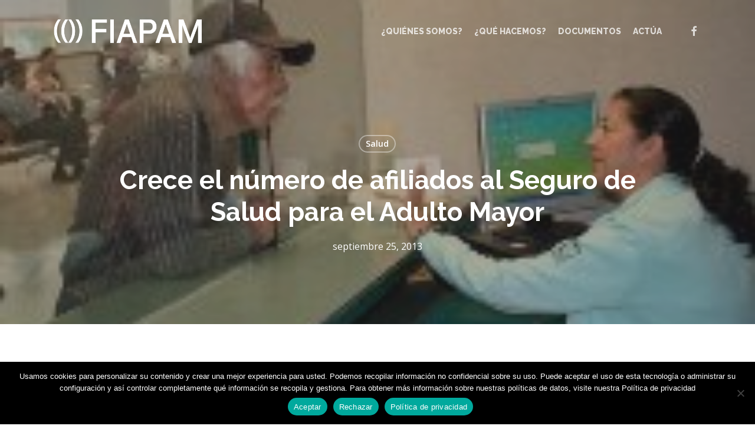

--- FILE ---
content_type: text/html; charset=UTF-8
request_url: https://fiapam.org/crece-el-numero-de-afiliados-al-seguro-de-salud-para-el-adulto-mayor/
body_size: 15584
content:
<!doctype html>
<html lang="es" class="no-js">
<head>
	<meta charset="UTF-8">
	<meta name="viewport" content="width=device-width, initial-scale=1, maximum-scale=1, user-scalable=0"/><meta name='robots' content='index, follow, max-image-preview:large, max-snippet:-1, max-video-preview:-1'/>

	<!-- This site is optimized with the Yoast SEO plugin v26.8 - https://yoast.com/product/yoast-seo-wordpress/ -->
	<title>Crece el número de afiliados al Seguro de Salud para el Adulto Mayor - FIAPAM</title>
	<link rel="canonical" href="https://fiapam.org/crece-el-numero-de-afiliados-al-seguro-de-salud-para-el-adulto-mayor/"/>
	<meta property="og:locale" content="es_ES"/>
	<meta property="og:type" content="article"/>
	<meta property="og:title" content="Crece el número de afiliados al Seguro de Salud para el Adulto Mayor - FIAPAM"/>
	<meta property="og:description" content="El Alto (Bolivia), 25 de septiembre de 2013. El Área de Seguros Públicos de la Dirección Municipal de Salud del Gobierno Autónomo Municipal de El Alto-Gamea informó que el registro..."/>
	<meta property="og:url" content="https://fiapam.org/crece-el-numero-de-afiliados-al-seguro-de-salud-para-el-adulto-mayor/"/>
	<meta property="og:site_name" content="FIAPAM"/>
	<meta property="article:published_time" content="2013-09-25T16:06:33+00:00"/>
	<meta property="article:modified_time" content="2013-09-25T16:11:17+00:00"/>
	<meta property="og:image" content="https://fiapam.org/wp-content/uploads/2013/09/6ty781.jpg"/>
	<meta property="og:image:width" content="204"/>
	<meta property="og:image:height" content="110"/>
	<meta property="og:image:type" content="image/jpeg"/>
	<meta name="author" content="paco.gomez"/>
	<meta name="twitter:card" content="summary_large_image"/>
	<meta name="twitter:label1" content="Escrito por"/>
	<meta name="twitter:data1" content="paco.gomez"/>
	<meta name="twitter:label2" content="Tiempo de lectura"/>
	<meta name="twitter:data2" content="2 minutos"/>
	<script type="application/ld+json" class="yoast-schema-graph">{"@context":"https://schema.org","@graph":[{"@type":"Article","@id":"https://fiapam.org/crece-el-numero-de-afiliados-al-seguro-de-salud-para-el-adulto-mayor/#article","isPartOf":{"@id":"https://fiapam.org/crece-el-numero-de-afiliados-al-seguro-de-salud-para-el-adulto-mayor/"},"author":{"name":"paco.gomez","@id":"https://fiapam.org/#/schema/person/6a6adb5765c115fe8047a67c3a8f79b6"},"headline":"Crece el número de afiliados al Seguro de Salud para el Adulto Mayor","datePublished":"2013-09-25T16:06:33+00:00","dateModified":"2013-09-25T16:11:17+00:00","mainEntityOfPage":{"@id":"https://fiapam.org/crece-el-numero-de-afiliados-al-seguro-de-salud-para-el-adulto-mayor/"},"wordCount":321,"commentCount":0,"image":{"@id":"https://fiapam.org/crece-el-numero-de-afiliados-al-seguro-de-salud-para-el-adulto-mayor/#primaryimage"},"thumbnailUrl":"https://fiapam.org/wp-content/uploads/2013/09/6ty781.jpg","keywords":["adultos mayores","Bolivia","El Alto","seguro de salud","Sspam"],"articleSection":["Salud"],"inLanguage":"es","potentialAction":[{"@type":"CommentAction","name":"Comment","target":["https://fiapam.org/crece-el-numero-de-afiliados-al-seguro-de-salud-para-el-adulto-mayor/#respond"]}]},{"@type":"WebPage","@id":"https://fiapam.org/crece-el-numero-de-afiliados-al-seguro-de-salud-para-el-adulto-mayor/","url":"https://fiapam.org/crece-el-numero-de-afiliados-al-seguro-de-salud-para-el-adulto-mayor/","name":"Crece el número de afiliados al Seguro de Salud para el Adulto Mayor - FIAPAM","isPartOf":{"@id":"https://fiapam.org/#website"},"primaryImageOfPage":{"@id":"https://fiapam.org/crece-el-numero-de-afiliados-al-seguro-de-salud-para-el-adulto-mayor/#primaryimage"},"image":{"@id":"https://fiapam.org/crece-el-numero-de-afiliados-al-seguro-de-salud-para-el-adulto-mayor/#primaryimage"},"thumbnailUrl":"https://fiapam.org/wp-content/uploads/2013/09/6ty781.jpg","datePublished":"2013-09-25T16:06:33+00:00","dateModified":"2013-09-25T16:11:17+00:00","author":{"@id":"https://fiapam.org/#/schema/person/6a6adb5765c115fe8047a67c3a8f79b6"},"breadcrumb":{"@id":"https://fiapam.org/crece-el-numero-de-afiliados-al-seguro-de-salud-para-el-adulto-mayor/#breadcrumb"},"inLanguage":"es","potentialAction":[{"@type":"ReadAction","target":["https://fiapam.org/crece-el-numero-de-afiliados-al-seguro-de-salud-para-el-adulto-mayor/"]}]},{"@type":"ImageObject","inLanguage":"es","@id":"https://fiapam.org/crece-el-numero-de-afiliados-al-seguro-de-salud-para-el-adulto-mayor/#primaryimage","url":"https://fiapam.org/wp-content/uploads/2013/09/6ty781.jpg","contentUrl":"https://fiapam.org/wp-content/uploads/2013/09/6ty781.jpg","width":204,"height":110},{"@type":"BreadcrumbList","@id":"https://fiapam.org/crece-el-numero-de-afiliados-al-seguro-de-salud-para-el-adulto-mayor/#breadcrumb","itemListElement":[{"@type":"ListItem","position":1,"name":"Portada","item":"https://fiapam.org/"},{"@type":"ListItem","position":2,"name":"Crece el número de afiliados al Seguro de Salud para el Adulto Mayor"}]},{"@type":"WebSite","@id":"https://fiapam.org/#website","url":"https://fiapam.org/","name":"FIAPAM","description":"Federación Iberoamericana de Asociaciones de Personas Adultas Mayores","potentialAction":[{"@type":"SearchAction","target":{"@type":"EntryPoint","urlTemplate":"https://fiapam.org/?s={search_term_string}"},"query-input":{"@type":"PropertyValueSpecification","valueRequired":true,"valueName":"search_term_string"}}],"inLanguage":"es"},{"@type":"Person","@id":"https://fiapam.org/#/schema/person/6a6adb5765c115fe8047a67c3a8f79b6","name":"paco.gomez","image":{"@type":"ImageObject","inLanguage":"es","@id":"https://fiapam.org/#/schema/person/image/","url":"https://secure.gravatar.com/avatar/8ab58a0436630048d2932922d59aa15817ada1e0a24798abe005abb497370746?s=96&d=mm&r=g","contentUrl":"https://secure.gravatar.com/avatar/8ab58a0436630048d2932922d59aa15817ada1e0a24798abe005abb497370746?s=96&d=mm&r=g","caption":"paco.gomez"},"sameAs":["http://otramerica.com"],"url":"https://fiapam.org/author/paco-gomez/"}]}</script>
	<!-- / Yoast SEO plugin. -->


<link rel='dns-prefetch' href='//fonts.googleapis.com'/>
<link rel="alternate" type="application/rss+xml" title="FIAPAM &raquo; Feed" href="https://fiapam.org/feed/"/>
<link rel="alternate" type="application/rss+xml" title="FIAPAM &raquo; Feed de los comentarios" href="https://fiapam.org/comments/feed/"/>
<link rel="alternate" type="application/rss+xml" title="FIAPAM &raquo; Comentario Crece el número de afiliados al Seguro de Salud para el Adulto Mayor del feed" href="https://fiapam.org/crece-el-numero-de-afiliados-al-seguro-de-salud-para-el-adulto-mayor/feed/"/>
<link rel="alternate" title="oEmbed (JSON)" type="application/json+oembed" href="https://fiapam.org/wp-json/oembed/1.0/embed?url=https%3A%2F%2Ffiapam.org%2Fcrece-el-numero-de-afiliados-al-seguro-de-salud-para-el-adulto-mayor%2F"/>
<link rel="alternate" title="oEmbed (XML)" type="text/xml+oembed" href="https://fiapam.org/wp-json/oembed/1.0/embed?url=https%3A%2F%2Ffiapam.org%2Fcrece-el-numero-de-afiliados-al-seguro-de-salud-para-el-adulto-mayor%2F&#038;format=xml"/>
<style id='wp-img-auto-sizes-contain-inline-css' type='text/css'>img:is([sizes=auto i],[sizes^="auto," i]){contain-intrinsic-size:3000px 1500px}</style>
<style id='wp-emoji-styles-inline-css' type='text/css'>img.wp-smiley,img.emoji{display:inline!important;border:none!important;box-shadow:none!important;height:1em!important;width:1em!important;margin:0 .07em!important;vertical-align:-.1em!important;background:none!important;padding:0!important}</style>
<link rel='stylesheet' id='cookie-notice-front-css' href='https://fiapam.org/wp-content/plugins/cookie-notice/css/front.min.css,qver=2.5.10.pagespeed.ce.3Umy19VfMz.css' type='text/css' media='all'/>
<link rel='stylesheet' id='font-awesome-css' href='https://fiapam.org/wp-content/themes/salient/css/A.font-awesome-legacy.min.css,qver=4.7.1.pagespeed.cf.eE43GI24Jh.css' type='text/css' media='all'/>
<link rel='stylesheet' id='salient-grid-system-css' href='https://fiapam.org/wp-content/themes/salient/css/build/grid-system.css,qver=18.0.1.pagespeed.ce.O7iXHoBFOH.css' type='text/css' media='all'/>
<link rel='stylesheet' id='main-styles-css' href='https://fiapam.org/wp-content/themes/salient/css/build/A.style.css,qver=18.0.1.pagespeed.cf.iJa4NuugAK.css' type='text/css' media='all'/>
<link rel='stylesheet' id='nectar-single-styles-css' href='https://fiapam.org/wp-content/themes/salient/css/build/single.css,qver=18.0.1.pagespeed.ce.WWBRfO6AsM.css' type='text/css' media='all'/>
<link rel='stylesheet' id='nectar_default_font_open_sans-css' href='https://fonts.googleapis.com/css?family=Open+Sans%3A300%2C400%2C600%2C700&#038;subset=latin%2Clatin-ext' type='text/css' media='all'/>
<link rel='stylesheet' id='responsive-css' href='https://fiapam.org/wp-content/themes/salient/css/build/responsive.css,qver=18.0.1.pagespeed.ce.OrXSMWMDmX.css' type='text/css' media='all'/>
<link rel='stylesheet' id='skin-material-css' href='https://fiapam.org/wp-content/themes/salient/css/build/skin-material.css,qver=18.0.1.pagespeed.ce.6Xn5SUYV4i.css' type='text/css' media='all'/>
<link rel='stylesheet' id='salient-wp-menu-dynamic-css' href='https://fiapam.org/wp-content/uploads/salient/A.menu-dynamic.css,qver=44092.pagespeed.cf.sKeZyYpDfV.css' type='text/css' media='all'/>
<link rel='stylesheet' id='dynamic-css-css' href='https://fiapam.org/wp-content/uploads/salient/A.salient-dynamic-styles.css,qver=6634.pagespeed.cf.z5ryVYcz1x.css' type='text/css' media='all'/>
<style id='dynamic-css-inline-css' type='text/css'>#page-header-bg[data-post-hs="default_minimal"] .inner-wrap{text-align:center}#page-header-bg[data-post-hs="default_minimal"] .inner-wrap>a,.material #page-header-bg.fullscreen-header .inner-wrap>a{color:#fff;font-weight:600;border:var(--nectar-border-thickness) solid rgba(255,255,255,.4);padding:4px 10px;margin:5px 6px 0 5px;display:inline-block;transition:all .2s ease;-webkit-transition:all .2s ease;font-size:14px;line-height:18px}body.material #page-header-bg.fullscreen-header .inner-wrap>a{margin-bottom:15px}body.material #page-header-bg.fullscreen-header .inner-wrap>a{border:none;padding:6px 10px}body[data-button-style^="rounded"] #page-header-bg[data-post-hs="default_minimal"] .inner-wrap>a,body[data-button-style^="rounded"].material #page-header-bg.fullscreen-header .inner-wrap>a{border-radius:100px}body.single [data-post-hs="default_minimal"] #single-below-header span,body.single .heading-title[data-header-style="default_minimal"] #single-below-header span{line-height:14px}#page-header-bg[data-post-hs="default_minimal"] #single-below-header{text-align:center;position:relative;z-index:100}#page-header-bg[data-post-hs="default_minimal"] #single-below-header span{float:none;display:inline-block}#page-header-bg[data-post-hs="default_minimal"] .inner-wrap>a:hover,#page-header-bg[data-post-hs="default_minimal"] .inner-wrap>a:focus{border-color:transparent}#page-header-bg.fullscreen-header .avatar,#page-header-bg[data-post-hs="default_minimal"] .avatar{border-radius:100%}#page-header-bg.fullscreen-header .meta-author span,#page-header-bg[data-post-hs="default_minimal"] .meta-author span{display:block}#page-header-bg.fullscreen-header .meta-author img{margin-bottom:0;height:50px;width:auto}#page-header-bg[data-post-hs="default_minimal"] .meta-author img{margin-bottom:0;height:40px;width:auto}#page-header-bg[data-post-hs="default_minimal"] .author-section{position:absolute;bottom:30px}#page-header-bg.fullscreen-header .meta-author,#page-header-bg[data-post-hs="default_minimal"] .meta-author{font-size:18px}#page-header-bg.fullscreen-header .author-section .meta-date,#page-header-bg[data-post-hs="default_minimal"] .author-section .meta-date{font-size:12px;color:rgba(255,255,255,.8)}#page-header-bg.fullscreen-header .author-section .meta-date i{font-size:12px}#page-header-bg[data-post-hs="default_minimal"] .author-section .meta-date i{font-size:11px;line-height:14px}#page-header-bg[data-post-hs="default_minimal"] .author-section .avatar-post-info{position:relative;top:-5px}#page-header-bg.fullscreen-header .author-section a,#page-header-bg[data-post-hs="default_minimal"] .author-section a{display:block;margin-bottom:-2px}#page-header-bg[data-post-hs="default_minimal"] .author-section a{font-size:14px;line-height:14px}#page-header-bg.fullscreen-header .author-section a:hover,#page-header-bg[data-post-hs="default_minimal"] .author-section a:hover{color:rgba(255,255,255,.85)!important}#page-header-bg.fullscreen-header .author-section,#page-header-bg[data-post-hs="default_minimal"] .author-section{width:100%;z-index:10;text-align:center}#page-header-bg.fullscreen-header .author-section{margin-top:25px}#page-header-bg.fullscreen-header .author-section span,#page-header-bg[data-post-hs="default_minimal"] .author-section span{padding-left:0;line-height:20px;font-size:20px}#page-header-bg.fullscreen-header .author-section .avatar-post-info,#page-header-bg[data-post-hs="default_minimal"] .author-section .avatar-post-info{margin-left:10px}#page-header-bg.fullscreen-header .author-section .avatar-post-info,#page-header-bg.fullscreen-header .author-section .meta-author,#page-header-bg[data-post-hs="default_minimal"] .author-section .avatar-post-info,#page-header-bg[data-post-hs="default_minimal"] .author-section .meta-author{text-align:left;display:inline-block;top:9px}@media only screen and (min-width:690px) and (max-width:999px){body.single-post #page-header-bg[data-post-hs="default_minimal"]{padding-top:10%;padding-bottom:10%}}@media only screen and (max-width:690px){#ajax-content-wrap #page-header-bg[data-post-hs="default_minimal"] #single-below-header span:not(.rich-snippet-hidden),#ajax-content-wrap .row.heading-title[data-header-style="default_minimal"] .col.section-title span.meta-category{display:inline-block}.container-wrap[data-remove-post-comment-number="0"][data-remove-post-author="0"][data-remove-post-date="0"] .heading-title[data-header-style="default_minimal"] #single-below-header>span,#page-header-bg[data-post-hs="default_minimal"] .span_6[data-remove-post-comment-number="0"][data-remove-post-author="0"][data-remove-post-date="0"] #single-below-header>span{padding:0 8px}.container-wrap[data-remove-post-comment-number="0"][data-remove-post-author="0"][data-remove-post-date="0"] .heading-title[data-header-style="default_minimal"] #single-below-header span,#page-header-bg[data-post-hs="default_minimal"] .span_6[data-remove-post-comment-number="0"][data-remove-post-author="0"][data-remove-post-date="0"] #single-below-header span{font-size:13px;line-height:10px}.material #page-header-bg.fullscreen-header .author-section{margin-top:5px}#page-header-bg.fullscreen-header .author-section{bottom:20px}#page-header-bg.fullscreen-header .author-section .meta-date:not(.updated){margin-top:-4px;display:block}#page-header-bg.fullscreen-header .author-section .avatar-post-info{margin:10px 0 0 0}}#page-header-bg h1,#page-header-bg .subheader,.nectar-box-roll .overlaid-content h1,.nectar-box-roll .overlaid-content .subheader,#page-header-bg #portfolio-nav a i,body .section-title #portfolio-nav a:hover i,.page-header-no-bg h1,.page-header-no-bg span,#page-header-bg #portfolio-nav a i,#page-header-bg span,#page-header-bg #single-below-header a:hover,#page-header-bg #single-below-header a:focus,#page-header-bg.fullscreen-header .author-section a{color:#fff!important}body #page-header-bg .pinterest-share i,body #page-header-bg .facebook-share i,body #page-header-bg .linkedin-share i,body #page-header-bg .twitter-share i,body #page-header-bg .google-plus-share i,body #page-header-bg .icon-salient-heart,body #page-header-bg .icon-salient-heart-2{color:#fff}#page-header-bg[data-post-hs="default_minimal"] .inner-wrap > a:not(:hover){color:#fff;border-color:rgba(255,255,255,.4)}.single #page-header-bg #single-below-header>span{border-color:rgba(255,255,255,.4)}body .section-title #portfolio-nav a:hover i{opacity:.75}.single #page-header-bg .blog-title #single-meta .nectar-social.hover>div a,.single #page-header-bg .blog-title #single-meta>div a,.single #page-header-bg .blog-title #single-meta ul .n-shortcode a,#page-header-bg .blog-title #single-meta .nectar-social.hover .share-btn{border-color:rgba(255,255,255,.4)}.single #page-header-bg .blog-title #single-meta .nectar-social.hover > div a:hover,#page-header-bg .blog-title #single-meta .nectar-social.hover .share-btn:hover,.single #page-header-bg .blog-title #single-meta div > a:hover,.single #page-header-bg .blog-title #single-meta ul .n-shortcode a:hover,.single #page-header-bg .blog-title #single-meta ul li:not(.meta-share-count):hover > a{border-color:rgba(255,255,255,1)}.single #page-header-bg #single-meta div span,.single #page-header-bg #single-meta>div a,.single #page-header-bg #single-meta>div i{color:#fff!important}.single #page-header-bg #single-meta ul .meta-share-count .nectar-social a i{color:rgba(255,255,255,.7)!important}.single #page-header-bg #single-meta ul .meta-share-count .nectar-social a:hover i{color:rgba(255,255,255,1)!important}.no-rgba #header-space{display:none}@media only screen and (max-width:999px){body #header-space[data-header-mobile-fixed="1"]{display:none}#header-outer[data-mobile-fixed="false"]{position:absolute}body:not(.nectar-no-flex-height) #header-space[data-secondary-header-display="full"]:not([data-header-mobile-fixed="false"]){display:block!important;margin-bottom:-86px}#header-space[data-secondary-header-display="full"][data-header-mobile-fixed="false"]{display:none}}@media only screen and (min-width:1000px){#header-space{display:none}.nectar-slider-wrap.first-section,.parallax_slider_outer.first-section,.full-width-content.first-section,.parallax_slider_outer.first-section .swiper-slide .content,.nectar-slider-wrap.first-section .swiper-slide .content,#page-header-bg,.nder-page-header,#page-header-wrap,.full-width-section.first-section{margin-top:0!important}body #page-header-bg,body #page-header-wrap{height:106px}body #search-outer{z-index:100000}#page-header-wrap.fullscreen-header,#page-header-wrap.fullscreen-header #page-header-bg,html:not(.nectar-box-roll-loaded) .nectar-box-roll > #page-header-bg.fullscreen-header,.nectar_fullscreen_zoom_recent_projects,#nectar_fullscreen_rows:not(.afterLoaded) > div,#nectar_fullscreen_rows:not(.afterLoaded) > section{height:100vh}.wpb_row.vc_row-o-full-height.top-level,.wpb_row.vc_row-o-full-height.top-level>.col.span_12{min-height:100vh}#page-header-bg[data-alignment-v="middle"] .span_6 .inner-wrap,#page-header-bg[data-alignment-v="top"] .span_6 .inner-wrap,.blog-archive-header.color-bg .container{padding-top:calc(103px + var(--nectar_hook_before_nav_content_height,0px))}#page-header-wrap.container #page-header-bg .span_6 .inner-wrap{padding-top:0}.nectar-slider-wrap[data-fullscreen="true"]:not(.loaded),.nectar-slider-wrap[data-fullscreen="true"]:not(.loaded) .swiper-container{height:calc(100vh + 2px)!important}.admin-bar .nectar-slider-wrap[data-fullscreen="true"]:not(.loaded),.admin-bar .nectar-slider-wrap[data-fullscreen="true"]:not(.loaded) .swiper-container{height:calc(100vh - 30px)!important}}@media only screen and (max-width:999px){#page-header-bg[data-alignment-v="middle"]:not(.fullscreen-header) .span_6 .inner-wrap,#page-header-bg[data-alignment-v="top"] .span_6 .inner-wrap,.blog-archive-header.color-bg .container{padding-top:calc(70px + var(--nectar_hook_before_nav_content_height,0px))}.vc_row.top-level.full-width-section:not(.full-width-ns) > .span_12,#page-header-bg[data-alignment-v="bottom"] .span_6 .inner-wrap{padding-top:60px}}@media only screen and (max-width:690px){.vc_row.top-level.full-width-section:not(.full-width-ns) > .span_12{padding-top:70px}.vc_row.top-level.full-width-content .nectar-recent-posts-single_featured .recent-post-container>.inner-wrap{padding-top:60px}}@media only screen and (max-width:999px){.full-width-ns .nectar-slider-wrap .swiper-slide[data-y-pos="middle"] .content,.full-width-ns .nectar-slider-wrap .swiper-slide[data-y-pos="top"] .content{padding-top:30px}.using-mobile-browser #nectar_fullscreen_rows:not(.afterLoaded):not([data-mobile-disable="on"]) > div{height:calc(100vh - 76px)}.using-mobile-browser .wpb_row.vc_row-o-full-height.top-level,.using-mobile-browser .wpb_row.vc_row-o-full-height.top-level>.col.span_12,[data-permanent-transparent="1"].using-mobile-browser .wpb_row.vc_row-o-full-height.top-level,[data-permanent-transparent="1"].using-mobile-browser .wpb_row.vc_row-o-full-height.top-level>.col.span_12{min-height:calc(100vh - 76px)}html:not(.nectar-box-roll-loaded) .nectar-box-roll > #page-header-bg.fullscreen-header,.nectar_fullscreen_zoom_recent_projects,.nectar-slider-wrap[data-fullscreen="true"]:not(.loaded),.nectar-slider-wrap[data-fullscreen="true"]:not(.loaded) .swiper-container,#nectar_fullscreen_rows:not(.afterLoaded):not([data-mobile-disable="on"]) > div{height:calc(100vh - 1px)}.wpb_row.vc_row-o-full-height.top-level,.wpb_row.vc_row-o-full-height.top-level>.col.span_12{min-height:calc(100vh - 1px)}body[data-transparent-header="false"] #ajax-content-wrap.no-scroll{min-height:calc(100vh - 1px);height:calc(100vh - 1px)}}.screen-reader-text,.nectar-skip-to-content:not(:focus){border:0;clip:rect(1px,1px,1px,1px);clip-path:inset(50%);height:1px;margin:-1px;overflow:hidden;padding:0;position:absolute!important;width:1px;word-wrap:normal!important}.row .col img:not([srcset]){width:auto}.row .col img.img-with-animation.nectar-lazy:not([srcset]){width:100%}h1{width:85%;margin-bottom:40px}h2{width:85%;margin-bottom:30px}p{width:85%}.row .col.section-title span{display:none}.comments-section[data-author-bio="false"] .comment-wrap{border:none;display:none}</style>
<link rel='stylesheet' id='redux-google-fonts-salient_redux-css' href='https://fonts.googleapis.com/css?family=Raleway%3A800%2C500%2C700%2C200%2C300%7COpen+Sans&#038;ver=6.9' type='text/css' media='all'/>
<script type="text/javascript" id="cookie-notice-front-js-before">//<![CDATA[
var cnArgs={"ajaxUrl":"https:\/\/fiapam.org\/wp-admin\/admin-ajax.php","nonce":"8e752a1dc3","hideEffect":"fade","position":"bottom","onScroll":false,"onScrollOffset":100,"onClick":false,"cookieName":"cookie_notice_accepted","cookieTime":2592000,"cookieTimeRejected":2592000,"globalCookie":false,"redirection":false,"cache":true,"revokeCookies":false,"revokeCookiesOpt":"automatic"};
//]]></script>
<script type="text/javascript" src="https://fiapam.org/wp-content/plugins/cookie-notice/js/front.min.js,qver=2.5.10.pagespeed.ce.0NjsgeNdZu.js" id="cookie-notice-front-js"></script>
<script type="text/javascript" src="https://fiapam.org/wp-includes/js/jquery/jquery.min.js,qver=3.7.1.pagespeed.jm.PoWN7KAtLT.js" id="jquery-core-js"></script>
<script type="text/javascript" src="https://fiapam.org/wp-includes/js/jquery/jquery-migrate.min.js,qver=3.4.1.pagespeed.jm.bhhu-RahTI.js" id="jquery-migrate-js"></script>
<script></script><link rel="https://api.w.org/" href="https://fiapam.org/wp-json/"/><link rel="alternate" title="JSON" type="application/json" href="https://fiapam.org/wp-json/wp/v2/posts/5885"/><link rel="EditURI" type="application/rsd+xml" title="RSD" href="https://fiapam.org/xmlrpc.php?rsd"/>
<meta name="generator" content="WordPress 6.9"/>
<link rel='shortlink' href='https://fiapam.org/?p=5885'/>
<script type="text/javascript">var root=document.getElementsByTagName("html")[0];root.setAttribute("class","js");</script><meta name="generator" content="Powered by WPBakery Page Builder - drag and drop page builder for WordPress."/>
<noscript><style>.wpb_animate_when_almost_visible{opacity:1}</style></noscript><link data-pagespeed-no-defer data-nowprocket data-wpacu-skip data-no-optimize data-noptimize rel='stylesheet' id='main-styles-non-critical-css' href='https://fiapam.org/wp-content/themes/salient/css/build/style-non-critical.css,qver=18.0.1.pagespeed.ce.z4cYgiEXVQ.css' type='text/css' media='all'/>
<link data-pagespeed-no-defer data-nowprocket data-wpacu-skip data-no-optimize data-noptimize rel='stylesheet' id='fancyBox-css' href='https://fiapam.org/wp-content/themes/salient/css/build/plugins/jquery.fancybox.css,qver=3.3.1.pagespeed.ce.eCbusEpfAx.css' type='text/css' media='all'/>
<link data-pagespeed-no-defer data-nowprocket data-wpacu-skip data-no-optimize data-noptimize rel='stylesheet' id='nectar-ocm-core-css' href='https://fiapam.org/wp-content/themes/salient/css/build/off-canvas/core.css,qver=18.0.1.pagespeed.ce.S3nHymXb-c.css' type='text/css' media='all'/>
<link data-pagespeed-no-defer data-nowprocket data-wpacu-skip data-no-optimize data-noptimize rel='stylesheet' id='nectar-ocm-slide-out-right-material-css' href='https://fiapam.org/wp-content/themes/salient/css/build/off-canvas/slide-out-right-material.css,qver=18.0.1.pagespeed.ce.ApDqImyboF.css' type='text/css' media='all'/>
<link data-pagespeed-no-defer data-nowprocket data-wpacu-skip data-no-optimize data-noptimize rel='stylesheet' id='nectar-ocm-slide-out-right-hover-css' href='https://fiapam.org/wp-content/themes/salient/css/build/off-canvas/slide-out-right-hover.css,qver=18.0.1.pagespeed.ce._Yyz9cjom2.css' type='text/css' media='all'/>
</head><body class="wp-singular post-template-default single single-post postid-5885 single-format-standard wp-theme-salient cookies-not-set material wpb-js-composer js-comp-ver-8.6.1 vc_responsive" data-footer-reveal="false" data-footer-reveal-shadow="none" data-header-format="default" data-body-border="off" data-boxed-style="" data-header-breakpoint="1000" data-dropdown-style="minimal" data-cae="easeOutCubic" data-cad="750" data-megamenu-width="contained" data-aie="none" data-ls="fancybox" data-apte="standard" data-hhun="0" data-fancy-form-rcs="default" data-form-style="default" data-form-submit="regular" data-is="minimal" data-button-style="rounded_shadow" data-user-account-button="false" data-flex-cols="true" data-col-gap="40px" data-header-inherit-rc="false" data-header-search="false" data-animated-anchors="true" data-ajax-transitions="false" data-full-width-header="false" data-slide-out-widget-area="true" data-slide-out-widget-area-style="slide-out-from-right" data-user-set-ocm="off" data-loading-animation="none" data-bg-header="true" data-responsive="1" data-ext-responsive="true" data-ext-padding="90" data-header-resize="1" data-header-color="custom" data-cart="false" data-remove-m-parallax="" data-remove-m-video-bgs="" data-m-animate="0" data-force-header-trans-color="light" data-smooth-scrolling="0" data-permanent-transparent="false">
	
	<script type="text/javascript">(function(window,document){document.documentElement.classList.remove("no-js");if(navigator.userAgent.match(/(Android|iPod|iPhone|iPad|BlackBerry|IEMobile|Opera Mini)/)){document.body.className+=" using-mobile-browser mobile ";}if(navigator.userAgent.match(/Mac/)&&navigator.maxTouchPoints&&navigator.maxTouchPoints>2){document.body.className+=" using-ios-device ";}if(!("ontouchstart"in window)){var body=document.querySelector("body");var winW=window.innerWidth;var bodyW=body.clientWidth;if(winW>bodyW+4){body.setAttribute("style","--scroll-bar-w: "+(winW-bodyW-4)+"px");}else{body.setAttribute("style","--scroll-bar-w: 0px");}}})(window,document);</script><nav aria-label="Skip links" class="nectar-skip-to-content-wrap"><a href="#ajax-content-wrap" class="nectar-skip-to-content">Skip to main content</a></nav><div class="ocm-effect-wrap"><div class="ocm-effect-wrap-inner">	
	<div id="header-space" data-header-mobile-fixed='1'></div> 
	
		<div id="header-outer" data-has-menu="true" data-has-buttons="no" data-header-button_style="default" data-using-pr-menu="false" data-mobile-fixed="1" data-ptnm="false" data-lhe="animated_underline" data-user-set-bg="#34aed6" data-format="default" data-permanent-transparent="false" data-megamenu-rt="0" data-remove-fixed="0" data-header-resize="1" data-cart="false" data-transparency-option="" data-box-shadow="large" data-shrink-num="6" data-using-secondary="0" data-using-logo="1" data-logo-height="50" data-m-logo-height="60" data-padding="28" data-full-width="false" data-condense="false" data-transparent-header="true" data-transparent-shadow-helper="false" data-remove-border="true" class="transparent">
		
<div id="search-outer" class="nectar">
	<div id="search">
		<div class="container">
			 <div id="search-box">
				 <div class="inner-wrap">
					 <div class="col span_12">
						  <form role="search" action="https://fiapam.org/" method="GET">
														 <input type="text" name="s" value="" aria-label="Search" placeholder="Search"/>
							 
						<span>Hit enter to search or ESC to close</span>
						<button aria-label="Search" class="search-box__button" type="submit">Search</button>						</form>
					</div><!--/span_12-->
				</div><!--/inner-wrap-->
			 </div><!--/search-box-->
			 <div id="close"><a href="#" role="button"><span class="screen-reader-text">Close Search</span>
				<span class="close-wrap"> <span class="close-line close-line1" role="presentation"></span> <span class="close-line close-line2" role="presentation"></span> </span>				 </a></div>
		 </div><!--/container-->
	</div><!--/search-->
</div><!--/search-outer-->

<header id="top" role="banner" aria-label="Main Menu">
		<div class="container">
		<div class="row">
			<div class="col span_3">
								<a id="logo" href="https://fiapam.org" data-supplied-ml-starting-dark="false" data-supplied-ml-starting="false" data-supplied-ml="false" class="disable-opacity-transition">
					<img class="stnd skip-lazy default-logo dark-version" width="478" height="94" alt="FIAPAM" src="https://fiapam.org/wp-content/uploads/2025/04/xfiapam.png.pagespeed.ic.JWD5g4RERm.webp" srcset="https://fiapam.org/wp-content/uploads/2025/04/xfiapam.png.pagespeed.ic.JWD5g4RERm.webp 1x, https://fiapam.org/wp-content/uploads/2025/04/xfiapam.png.pagespeed.ic.JWD5g4RERm.webp 2x"/><img class="starting-logo skip-lazy default-logo" width="478" height="94" alt="FIAPAM" src="https://fiapam.org/wp-content/uploads/2025/04/xfiapam.png.pagespeed.ic.JWD5g4RERm.webp" srcset="https://fiapam.org/wp-content/uploads/2025/04/xfiapam.png.pagespeed.ic.JWD5g4RERm.webp 1x, https://fiapam.org/wp-content/uploads/2025/04/xfiapam.png.pagespeed.ic.JWD5g4RERm.webp 2x"/>				</a>
							</div><!--/span_3-->

			<div class="col span_9 col_last">
									<div class="nectar-mobile-only mobile-header"><div class="inner"></div></div>
													<div class="slide-out-widget-area-toggle mobile-icon slide-out-from-right" data-custom-color="false" data-icon-animation="simple-transform">
						<div> <a href="#slide-out-widget-area" role="button" aria-label="Navigation Menu" aria-expanded="false" class="closed">
							<span class="screen-reader-text">Menu</span><span aria-hidden="true"> <i class="lines-button x2"> <i class="lines"></i> </i> </span>						</a></div>
					</div>
				
									<nav aria-label="Main Menu">
													<ul class="sf-menu">
								<li id="menu-item-47" class="menu-item menu-item-type-post_type menu-item-object-page menu-item-has-children nectar-regular-menu-item menu-item-47"><a href="https://fiapam.org/quienes-somos/" aria-haspopup="true" aria-expanded="false"><span class="menu-title-text">¿Quiénes somos?</span></a>
<ul class="sub-menu">
	<li id="menu-item-68" class="menu-item menu-item-type-post_type menu-item-object-page nectar-regular-menu-item menu-item-68"><a href="https://fiapam.org/quienes-somos/fines-y-objetivos/"><span class="menu-title-text">Fines y objetivos</span></a></li>
	<li id="menu-item-69" class="menu-item menu-item-type-post_type menu-item-object-page menu-item-has-children nectar-regular-menu-item menu-item-69"><a href="https://fiapam.org/estructura-organos-de-gobierno/" aria-haspopup="true" aria-expanded="false"><span class="menu-title-text">Estructura / Órganos de Gobierno</span><span class="sf-sub-indicator"><i class="fa fa-angle-right icon-in-menu" aria-hidden="true"></i></span></a>
	<ul class="sub-menu">
		<li id="menu-item-75" class="menu-item menu-item-type-post_type menu-item-object-page nectar-regular-menu-item menu-item-75"><a href="https://fiapam.org/estructura-organos-de-gobierno/comite-ejecutivo/"><span class="menu-title-text">Comité Ejecutivo</span></a></li>
		<li id="menu-item-83" class="menu-item menu-item-type-post_type menu-item-object-page nectar-regular-menu-item menu-item-83"><a href="https://fiapam.org/estructura-organos-de-gobierno/asamblea-general/"><span class="menu-title-text">Asamblea General</span></a></li>
	</ul>
</li>
	<li id="menu-item-96" class="menu-item menu-item-type-post_type menu-item-object-page nectar-regular-menu-item menu-item-96"><a href="https://fiapam.org/que-hacemos/ambitos-de-trabajo/"><span class="menu-title-text">Ámbitos de trabajo</span></a></li>
	<li id="menu-item-95" class="menu-item menu-item-type-post_type menu-item-object-page nectar-regular-menu-item menu-item-95"><a href="https://fiapam.org/nuestros-aliados/"><span class="menu-title-text">Nuestros aliados</span></a></li>
</ul>
</li>
<li id="menu-item-54" class="menu-item menu-item-type-post_type menu-item-object-page menu-item-has-children nectar-regular-menu-item menu-item-54"><a href="https://fiapam.org/que-hacemos/" aria-haspopup="true" aria-expanded="false"><span class="menu-title-text">¿Qué hacemos?</span></a>
<ul class="sub-menu">
	<li id="menu-item-56" class="menu-item menu-item-type-post_type menu-item-object-page nectar-regular-menu-item menu-item-56"><a href="https://fiapam.org/que-hacemos/incidencia-politica/"><span class="menu-title-text">Incidencia política</span></a></li>
	<li id="menu-item-133" class="menu-item menu-item-type-post_type menu-item-object-page menu-item-has-children nectar-regular-menu-item menu-item-133"><a href="https://fiapam.org/cooperacion/" aria-haspopup="true" aria-expanded="false"><span class="menu-title-text">Cooperación</span><span class="sf-sub-indicator"><i class="fa fa-angle-right icon-in-menu" aria-hidden="true"></i></span></a>
	<ul class="sub-menu">
		<li id="menu-item-582" class="menu-item menu-item-type-post_type menu-item-object-page nectar-regular-menu-item menu-item-582"><a href="https://fiapam.org/cooperacion/argentina/"><span class="menu-title-text">Argentina</span></a></li>
		<li id="menu-item-581" class="menu-item menu-item-type-post_type menu-item-object-page nectar-regular-menu-item menu-item-581"><a href="https://fiapam.org/cooperacion/bolivia/"><span class="menu-title-text">Bolivia</span></a></li>
		<li id="menu-item-580" class="menu-item menu-item-type-post_type menu-item-object-page nectar-regular-menu-item menu-item-580"><a href="https://fiapam.org/cooperacion/colombia/"><span class="menu-title-text">Colombia</span></a></li>
		<li id="menu-item-588" class="menu-item menu-item-type-post_type menu-item-object-page nectar-regular-menu-item menu-item-588"><a href="https://fiapam.org/cooperacion/costa-rica/"><span class="menu-title-text">Costa Rica</span></a></li>
		<li id="menu-item-587" class="menu-item menu-item-type-post_type menu-item-object-page nectar-regular-menu-item menu-item-587"><a href="https://fiapam.org/cooperacion/el-salvador/"><span class="menu-title-text">El Salvador</span></a></li>
		<li id="menu-item-600" class="menu-item menu-item-type-post_type menu-item-object-page nectar-regular-menu-item menu-item-600"><a href="https://fiapam.org/cooperacion/espana/"><span class="menu-title-text">España</span></a></li>
		<li id="menu-item-599" class="menu-item menu-item-type-post_type menu-item-object-page nectar-regular-menu-item menu-item-599"><a href="https://fiapam.org/cooperacion/honduras/"><span class="menu-title-text">Honduras</span></a></li>
		<li id="menu-item-598" class="menu-item menu-item-type-post_type menu-item-object-page nectar-regular-menu-item menu-item-598"><a href="https://fiapam.org/cooperacion/peru/"><span class="menu-title-text">Perú</span></a></li>
		<li id="menu-item-597" class="menu-item menu-item-type-post_type menu-item-object-page nectar-regular-menu-item menu-item-597"><a href="https://fiapam.org/cooperacion/uruguay/"><span class="menu-title-text">Uruguay</span></a></li>
	</ul>
</li>
	<li id="menu-item-121" class="menu-item menu-item-type-post_type menu-item-object-page nectar-regular-menu-item menu-item-121"><a href="https://fiapam.org/que-hacemos/encuentros-intergeneracionales/"><span class="menu-title-text">Encuentros Intergeneracionales</span></a></li>
</ul>
</li>
<li id="menu-item-411" class="menu-item menu-item-type-post_type menu-item-object-page menu-item-has-children nectar-regular-menu-item menu-item-411"><a href="https://fiapam.org/documentacion/" aria-haspopup="true" aria-expanded="false"><span class="menu-title-text">Documentos</span></a>
<ul class="sub-menu">
	<li id="menu-item-418" class="menu-item menu-item-type-post_type menu-item-object-page nectar-regular-menu-item menu-item-418"><a href="https://fiapam.org/documentacion/alzheimer-y-otras-demencias/"><span class="menu-title-text">Alzheimer y otras demencias</span></a></li>
	<li id="menu-item-417" class="menu-item menu-item-type-post_type menu-item-object-page nectar-regular-menu-item menu-item-417"><a href="https://fiapam.org/documentacion/dependencia-y-cuidados/"><span class="menu-title-text">Dependencia y Cuidados</span></a></li>
	<li id="menu-item-416" class="menu-item menu-item-type-post_type menu-item-object-page nectar-regular-menu-item menu-item-416"><a href="https://fiapam.org/documentacion/derechos-humanos/"><span class="menu-title-text">Derechos Humanos</span></a></li>
	<li id="menu-item-415" class="menu-item menu-item-type-post_type menu-item-object-page nectar-regular-menu-item menu-item-415"><a href="https://fiapam.org/documentacion/envejecimiento-activo-y-saludable/"><span class="menu-title-text">Envejecimiento activo y saludable</span></a></li>
	<li id="menu-item-414" class="menu-item menu-item-type-post_type menu-item-object-page nectar-regular-menu-item menu-item-414"><a href="https://fiapam.org/documentacion/envejecimiento-y-demografia/"><span class="menu-title-text">Envejecimiento y demografía</span></a></li>
	<li id="menu-item-413" class="menu-item menu-item-type-post_type menu-item-object-page nectar-regular-menu-item menu-item-413"><a href="https://fiapam.org/documentacion/politicas-sociales-y-legislacion/"><span class="menu-title-text">Políticas sociales y legislación</span></a></li>
	<li id="menu-item-412" class="menu-item menu-item-type-post_type menu-item-object-page nectar-regular-menu-item menu-item-412"><a href="https://fiapam.org/documentacion/seguimiento-ii-asamblea-mundial-sobre-envejecimiento/"><span class="menu-title-text">Seguimiento II Asamblea Mundial sobre Envejecimiento</span></a></li>
	<li id="menu-item-1058" class="menu-item menu-item-type-post_type menu-item-object-page nectar-regular-menu-item menu-item-1058"><a href="https://fiapam.org/info-iberoamerica/"><span class="menu-title-text">Info-Iberoamérica</span></a></li>
</ul>
</li>
<li id="menu-item-24652" class="menu-item menu-item-type-post_type menu-item-object-page nectar-regular-menu-item menu-item-24652"><a href="https://fiapam.org/actua/"><span class="menu-title-text">Actúa</span></a></li>
<li id="social-in-menu" class="button_social_group"><a target="_blank" rel="noopener" href="https://www.facebook.com/FederacionFiapam/?locale=es_LA"><span class="screen-reader-text">facebook</span><i class="fa fa-facebook" aria-hidden="true"></i> </a></li>							</ul>
													<ul class="buttons sf-menu" data-user-set-ocm="off"></ul>
						
					</nav>

					
				</div><!--/span_9-->

				
			</div><!--/row-->
					</div><!--/container-->
	</header>		
	</div>
		<div id="ajax-content-wrap">
<div id="page-header-wrap" data-animate-in-effect="none" data-midnight="light" class="" style="height: 550px;" role="region" aria-label="Post Header"><div id="page-header-bg" class="not-loaded  hentry" data-post-hs="default_minimal" data-padding-amt="normal" data-animate-in-effect="none" data-midnight="light" data-text-effect="" data-bg-pos="center" data-alignment="left" data-alignment-v="middle" data-parallax="0" data-height="550" style="height:550px;">					<div class="page-header-bg-image-wrap" id="nectar-page-header-p-wrap" data-parallax-speed="fast">
						<div class="page-header-bg-image">
							<img width="204" height="110" src="https://fiapam.org/wp-content/uploads/2013/09/6ty781.jpg" class="attachment-full size-full" alt="" decoding="async" srcset="https://fiapam.org/wp-content/uploads/2013/09/6ty781.jpg 204w, https://fiapam.org/wp-content/uploads/2013/09/6ty781-100x53.jpg 100w, https://fiapam.org/wp-content/uploads/2013/09/6ty781-142x77.jpg 142w" sizes="(max-width: 204px) 100vw, 204px"/>						</div>
					</div> 
				<div class="container">
					<div class="row">
						<div class="col span_6 section-title blog-title" data-remove-post-date="0" data-remove-post-author="1" data-remove-post-comment-number="1">
							<div class="inner-wrap">

								<a class="salud" href="https://fiapam.org/categoria/salud/">Salud</a>
								<h1 class="entry-title">Crece el número de afiliados al Seguro de Salud para el Adulto Mayor</h1>

								

																	<div id="single-below-header" data-hide-on-mobile="false">
										<span class="meta-author vcard author"><span class="fn"><span class="author-leading">By</span> <a href="https://fiapam.org/author/paco-gomez/" title="Entradas de paco.gomez" rel="author">paco.gomez</a></span></span><span class="meta-date date updated">septiembre 25, 2013</span><span class="meta-comment-count"><a href="https://fiapam.org/crece-el-numero-de-afiliados-al-seguro-de-salud-para-el-adulto-mayor/#respond">No Comments</a></span>									</div><!--/single-below-header-->
						
											</div>

				</div><!--/section-title-->
							</div><!--/row-->

			


			</div>
</div>

</div>

<div class="container-wrap no-sidebar" data-midnight="dark" data-remove-post-date="0" data-remove-post-author="1" data-remove-post-comment-number="1">
	<div class="container main-content" role="main">

		
		<div class="row">

			
			<div class="post-area col standard-minimal span_12 col_last" role="main">

			
<article id="post-5885" class="post-5885 post type-post status-publish format-standard has-post-thumbnail category-salud tag-adultos-mayores tag-bolivia tag-el-alto tag-seguro-de-salud tag-sspam">
  
  <div class="inner-wrap">

		<div class="post-content" data-hide-featured-media="0">
      
        <div class="content-inner"><p style="text-align: justify;"><strong>El Alto (Bolivia), 25 de septiembre de 2013</strong>. El Área de Seguros Públicos de la Dirección Municipal de Salud del Gobierno Autónomo Municipal de El Alto-Gamea informó que el registro en el Seguro de Salud Para el Adulto Mayor (Sspam), dirigido a personas mayores de 60 años, se incrementó hasta más de 15 mil afiliados.</p>
<div style="text-align: justify;"><span style="text-align: justify;">Shirley Monroy, responsable del Área de Seguros de la Alcaldía alteña, señaló que el incremento responde a la alta demanda de atención en las diferentes prestaciones en los centros de salud.</span></div>
<div></div>
<div style="text-align: justify;"><span style="text-align: justify;">Las cifras de afiliación al Sspam es a fecha de hoy de 15.308 adultos mayores, acercándonos casi a los 18 mil, como cuando se tenía el registro en la Caja Nacional de Salud. Este incremento es debido a las prestaciones de salud que se brinda a los adultos mayores de 60 años, alrededor de 50 prestaciones en diferentes atenciones, consultas y cirugías. </span></div>
<div></div>
<div style="text-align: justify;"><span style="text-align: justify;">Este seguro <em>“cubre desde consultas médicas, atenciones por resfrío, medicina general, exámenes de laboratorios, hemogramas, examen de orina, rayos X, atenciones odontológicas, dotación de medicamentos, hospitalización, cirugías y otras asistencias»</em>, explicó la responsable del Área de Seguros.</span></div>
<div style="text-align: justify;"></div>
<div style="text-align: justify;">De acuerdo con los datos del Área de Seguros, durante la pasada gestión se llegó a aproximadamente 13 mil afiliados hasta el segundo cuatrimestre y que este año se habría sobrepasado esta cifra. Monroy recordó que los requisitos para re-afiliados son solamente contar con carnet de la anterior gestión y para los nuevos el documento de identidad, papeleta de luz y agua con domicilio en El Alto para justificar el presupuesto que corresponde a las personas adultas mayores.</div>
<div>
<p style="text-align: justify;">Cabe recordar que el SSPAM beneficia a adultos mayores con atenciones y prestaciones en salud de manera gratuita que corre por cuenta del Municipio alteño.</p>
<p style="text-align: justify;">Fuente: <a href="http://fmbolivia.com.bo/" target="_blank">FMBolivia</a></p>
</div>
</div>        
      </div><!--/post-content-->
      
    </div><!--/inner-wrap-->
    
</article>
		</div><!--/post-area-->

			
		</div><!--/row-->

		<div class="row">

			<div data-post-header-style="default_minimal" class="blog_next_prev_buttons vc_row-fluid wpb_row full-width-content standard_section" data-style="fullwidth_next_prev" data-midnight="light"><ul class="controls"><li class="previous-post "><div class="post-bg-img" style="background-image: url(https://fiapam.org/wp-content/uploads/2013/09/8UI9O.jpg);"></div><a href="https://fiapam.org/adultos-mayores-protestan-por-quedar-excluidos-de-programa-social/" aria-label="Adultos mayores protestan por quedar excluidos de programa social"></a><h3><span>Previous Post</span><span class="text">Adultos mayores protestan por quedar excluidos de programa social
						 <svg class="next-arrow" aria-hidden="true" xmlns="http://www.w3.org/2000/svg" xmlns:xlink="http://www.w3.org/1999/xlink" viewBox="0 0 39 12"><line class="top" x1="23" y1="-0.5" x2="29.5" y2="6.5" stroke="#ffffff;"></line><line class="bottom" x1="23" y1="12.5" x2="29.5" y2="5.5" stroke="#ffffff;"></line></svg><span class="line"></span></span></h3></li><li class="next-post "><div class="post-bg-img" style="background-image: url(https://fiapam.org/wp-content/uploads/2013/09/324eee.jpg);"></div><a href="https://fiapam.org/los-adultos-mayores-tienen-hoy-mas-oportunidades-para-una-mejor-calidad-de-vida/" aria-label="“Los adultos mayores tienen hoy más oportunidades para una mejor calidad de vida”"></a><h3><span>Next Post</span><span class="text">“Los adultos mayores tienen hoy más oportunidades para una mejor calidad de vida”
						 <svg class="next-arrow" aria-hidden="true" xmlns="http://www.w3.org/2000/svg" xmlns:xlink="http://www.w3.org/1999/xlink" viewBox="0 0 39 12"><line class="top" x1="23" y1="-0.5" x2="29.5" y2="6.5" stroke="#ffffff;"></line><line class="bottom" x1="23" y1="12.5" x2="29.5" y2="5.5" stroke="#ffffff;"></line></svg><span class="line"></span></span></h3></li></ul>
			 </div>

			 
			<div class="comments-section" data-author-bio="false">
				
<div class="comment-wrap " data-midnight="dark" data-comments-open="true">


			<!-- If comments are open, but there are no comments. -->

	 

	<div id="respond" class="comment-respond">
		<h3 id="reply-title" class="comment-reply-title">Leave a Reply <small><a rel="nofollow" id="cancel-comment-reply-link" href="/crece-el-numero-de-afiliados-al-seguro-de-salud-para-el-adulto-mayor/#respond" style="display:none;">Cancel Reply</a></small></h3><form action="https://fiapam.org/wp-comments-post.php" method="post" id="commentform" class="comment-form"><div class="row"><div class="col span_12"><textarea id="comment" name="comment" cols="45" rows="8" aria-required="true"></textarea></div></div><div class="row"> <div class="col span_4"><label for="author">Name <span class="required">*</span></label> <input id="author" name="author" type="text" value="" size="30"/></div>
<div class="col span_4"><label for="email">Email <span class="required">*</span></label><input id="email" name="email" type="text" value="" size="30"/></div>
<div class="col span_4 col_last"><label for="url">Website</label><input id="url" name="url" type="text" value="" size="30"/></div></div>
<p class="comment-form-cookies-consent"><input id="wp-comment-cookies-consent" name="wp-comment-cookies-consent" type="checkbox" value="yes"/><label for="wp-comment-cookies-consent">Save my name, email, and website in this browser for the next time I comment.</label></p>
<p class="form-submit"><input name="submit" type="submit" id="submit" class="submit" value="Submit Comment"/> <input type='hidden' name='comment_post_ID' value='5885' id='comment_post_ID'/>
<input type='hidden' name='comment_parent' id='comment_parent' value='0'/>
</p><p style="display: none;"><input type="hidden" id="akismet_comment_nonce" name="akismet_comment_nonce" value="f46892fb99"/></p><p style="display: none !important;" class="akismet-fields-container" data-prefix="ak_"><label>&#916;<textarea name="ak_hp_textarea" cols="45" rows="8" maxlength="100"></textarea></label><input type="hidden" id="ak_js_1" name="ak_js" value="60"/><script>document.getElementById("ak_js_1").setAttribute("value",(new Date()).getTime());</script></p></form>	</div><!-- #respond -->
	
</div>			</div>

		</div><!--/row-->

	</div><!--/container main-content-->
	</div><!--/container-wrap-->


<div id="footer-outer" data-midnight="light" data-cols="2" data-custom-color="true" data-disable-copyright="false" data-matching-section-color="false" data-copyright-line="false" data-using-bg-img="false" data-bg-img-overlay="0.8" data-full-width="false" data-using-widget-area="true" data-link-hover="default" role="contentinfo">
	
		
	<div id="footer-widgets" data-has-widgets="true" data-cols="2">
		
		<div class="container">
			
						
			<div class="row">
				
								
				<div class="col span_6">
					<div id="media_image-2" class="widget widget_media_image"><img width="375" height="120" src="https://fiapam.org/wp-content/uploads/2025/04/xfiapam2.png.pagespeed.ic.4sv40KIxK_.webp" class="image wp-image-25256  attachment-full size-full" alt="" style="max-width: 100%; height: auto;" decoding="async" srcset="https://fiapam.org/wp-content/uploads/2025/04/xfiapam2.png.pagespeed.ic.4sv40KIxK_.webp 375w, https://fiapam.org/wp-content/uploads/2025/04/xfiapam2-300x96.png.pagespeed.ic.OvXVzTBlIK.webp 300w" sizes="(max-width: 375px) 100vw, 375px"/></div>					</div>
					
											
						<div class="col span_6">
																<div class="widget">			
									</div>
																
							</div>
							
												
						
													
															
							</div>
													</div><!--/container-->
					</div><!--/footer-widgets-->
					
					
  <div class="row" id="copyright" data-layout="default">

	<div class="container">

				<div class="col span_5">

			<p>&copy; 2026 FIAPAM. </p>
		</div><!--/span_5-->
		
	  <div class="col span_7 col_last">
      <ul class="social">
        <li><a target="_blank" rel="noopener" href="https://www.facebook.com/FederacionFiapam/?locale=es_LA"><span class="screen-reader-text">facebook</span><i class="fa fa-facebook" aria-hidden="true"></i></a></li>      </ul>
	  </div><!--/span_7-->

	  
	</div><!--/container-->
  </div><!--/row-->
		
</div><!--/footer-outer-->


	<div id="slide-out-widget-area-bg" class="slide-out-from-right dark">
				</div>

		<div id="slide-out-widget-area" role="dialog" aria-modal="true" aria-label="Off Canvas Menu" class="slide-out-from-right" data-dropdown-func="separate-dropdown-parent-link" data-back-txt="Back">

			<div class="inner-wrap">
			<div class="inner" data-prepend-menu-mobile="false">

				<a class="slide_out_area_close" href="#"><span class="screen-reader-text">Close Menu</span>
					<span class="close-wrap"> <span class="close-line close-line1" role="presentation"></span> <span class="close-line close-line2" role="presentation"></span> </span>				</a>


									<div class="off-canvas-menu-container mobile-only" role="navigation">

						
						<ul class="menu">
							<li class="menu-item menu-item-type-post_type menu-item-object-page menu-item-has-children menu-item-47"><a href="https://fiapam.org/quienes-somos/" aria-haspopup="true" aria-expanded="false">¿Quiénes somos?</a>
<ul class="sub-menu">
	<li class="menu-item menu-item-type-post_type menu-item-object-page menu-item-68"><a href="https://fiapam.org/quienes-somos/fines-y-objetivos/">Fines y objetivos</a></li>
	<li class="menu-item menu-item-type-post_type menu-item-object-page menu-item-has-children menu-item-69"><a href="https://fiapam.org/estructura-organos-de-gobierno/" aria-haspopup="true" aria-expanded="false">Estructura / Órganos de Gobierno</a>
	<ul class="sub-menu">
		<li class="menu-item menu-item-type-post_type menu-item-object-page menu-item-75"><a href="https://fiapam.org/estructura-organos-de-gobierno/comite-ejecutivo/">Comité Ejecutivo</a></li>
		<li class="menu-item menu-item-type-post_type menu-item-object-page menu-item-83"><a href="https://fiapam.org/estructura-organos-de-gobierno/asamblea-general/">Asamblea General</a></li>
	</ul>
</li>
	<li class="menu-item menu-item-type-post_type menu-item-object-page menu-item-96"><a href="https://fiapam.org/que-hacemos/ambitos-de-trabajo/">Ámbitos de trabajo</a></li>
	<li class="menu-item menu-item-type-post_type menu-item-object-page menu-item-95"><a href="https://fiapam.org/nuestros-aliados/">Nuestros aliados</a></li>
</ul>
</li>
<li class="menu-item menu-item-type-post_type menu-item-object-page menu-item-has-children menu-item-54"><a href="https://fiapam.org/que-hacemos/" aria-haspopup="true" aria-expanded="false">¿Qué hacemos?</a>
<ul class="sub-menu">
	<li class="menu-item menu-item-type-post_type menu-item-object-page menu-item-56"><a href="https://fiapam.org/que-hacemos/incidencia-politica/">Incidencia política</a></li>
	<li class="menu-item menu-item-type-post_type menu-item-object-page menu-item-has-children menu-item-133"><a href="https://fiapam.org/cooperacion/" aria-haspopup="true" aria-expanded="false">Cooperación</a>
	<ul class="sub-menu">
		<li class="menu-item menu-item-type-post_type menu-item-object-page menu-item-582"><a href="https://fiapam.org/cooperacion/argentina/">Argentina</a></li>
		<li class="menu-item menu-item-type-post_type menu-item-object-page menu-item-581"><a href="https://fiapam.org/cooperacion/bolivia/">Bolivia</a></li>
		<li class="menu-item menu-item-type-post_type menu-item-object-page menu-item-580"><a href="https://fiapam.org/cooperacion/colombia/">Colombia</a></li>
		<li class="menu-item menu-item-type-post_type menu-item-object-page menu-item-588"><a href="https://fiapam.org/cooperacion/costa-rica/">Costa Rica</a></li>
		<li class="menu-item menu-item-type-post_type menu-item-object-page menu-item-587"><a href="https://fiapam.org/cooperacion/el-salvador/">El Salvador</a></li>
		<li class="menu-item menu-item-type-post_type menu-item-object-page menu-item-600"><a href="https://fiapam.org/cooperacion/espana/">España</a></li>
		<li class="menu-item menu-item-type-post_type menu-item-object-page menu-item-599"><a href="https://fiapam.org/cooperacion/honduras/">Honduras</a></li>
		<li class="menu-item menu-item-type-post_type menu-item-object-page menu-item-598"><a href="https://fiapam.org/cooperacion/peru/">Perú</a></li>
		<li class="menu-item menu-item-type-post_type menu-item-object-page menu-item-597"><a href="https://fiapam.org/cooperacion/uruguay/">Uruguay</a></li>
	</ul>
</li>
	<li class="menu-item menu-item-type-post_type menu-item-object-page menu-item-121"><a href="https://fiapam.org/que-hacemos/encuentros-intergeneracionales/">Encuentros Intergeneracionales</a></li>
</ul>
</li>
<li class="menu-item menu-item-type-post_type menu-item-object-page menu-item-has-children menu-item-411"><a href="https://fiapam.org/documentacion/" aria-haspopup="true" aria-expanded="false">Documentos</a>
<ul class="sub-menu">
	<li class="menu-item menu-item-type-post_type menu-item-object-page menu-item-418"><a href="https://fiapam.org/documentacion/alzheimer-y-otras-demencias/">Alzheimer y otras demencias</a></li>
	<li class="menu-item menu-item-type-post_type menu-item-object-page menu-item-417"><a href="https://fiapam.org/documentacion/dependencia-y-cuidados/">Dependencia y Cuidados</a></li>
	<li class="menu-item menu-item-type-post_type menu-item-object-page menu-item-416"><a href="https://fiapam.org/documentacion/derechos-humanos/">Derechos Humanos</a></li>
	<li class="menu-item menu-item-type-post_type menu-item-object-page menu-item-415"><a href="https://fiapam.org/documentacion/envejecimiento-activo-y-saludable/">Envejecimiento activo y saludable</a></li>
	<li class="menu-item menu-item-type-post_type menu-item-object-page menu-item-414"><a href="https://fiapam.org/documentacion/envejecimiento-y-demografia/">Envejecimiento y demografía</a></li>
	<li class="menu-item menu-item-type-post_type menu-item-object-page menu-item-413"><a href="https://fiapam.org/documentacion/politicas-sociales-y-legislacion/">Políticas sociales y legislación</a></li>
	<li class="menu-item menu-item-type-post_type menu-item-object-page menu-item-412"><a href="https://fiapam.org/documentacion/seguimiento-ii-asamblea-mundial-sobre-envejecimiento/">Seguimiento II Asamblea Mundial sobre Envejecimiento</a></li>
	<li class="menu-item menu-item-type-post_type menu-item-object-page menu-item-1058"><a href="https://fiapam.org/info-iberoamerica/">Info-Iberoamérica</a></li>
</ul>
</li>
<li class="menu-item menu-item-type-post_type menu-item-object-page menu-item-24652"><a href="https://fiapam.org/actua/">Actúa</a></li>

						</ul>

						<ul class="menu secondary-header-items">
													</ul>
					</div>
					
				</div>

				<div class="bottom-meta-wrap"><ul class="off-canvas-social-links mobile-only"><li><a target="_blank" rel="noopener" href="https://www.facebook.com/FederacionFiapam/?locale=es_LA"><span class="screen-reader-text">facebook</span><i class="fa fa-facebook" aria-hidden="true"></i> </a></li></ul></div><!--/bottom-meta-wrap--></div> <!--/inner-wrap-->
				</div>
		
</div> <!--/ajax-content-wrap-->

	<a id="to-top" aria-label="Back to top" role="button" href="#" class="mobile-disabled"><i role="presentation" class="fa fa-angle-up"></i></a>
	</div></div><!--/ocm-effect-wrap--><script type="speculationrules">
{"prefetch":[{"source":"document","where":{"and":[{"href_matches":"/*"},{"not":{"href_matches":["/wp-*.php","/wp-admin/*","/wp-content/uploads/*","/wp-content/*","/wp-content/plugins/*","/wp-content/themes/salient/*","/*\\?(.+)"]}},{"not":{"selector_matches":"a[rel~=\"nofollow\"]"}},{"not":{"selector_matches":".no-prefetch, .no-prefetch a"}}]},"eagerness":"conservative"}]}
</script>
<script src="https://fiapam.org/wp-content/themes/salient/js/build/third-party,_jquery.easing.min.js,qver==1.3+priority.js,qver==18.0.1+third-party,_transit.min.js,qver==0.9.9+third-party,_waypoints.js,qver==4.0.2+third-party,_imagesLoaded.min.js,qver==4.1.4+third-party,_hoverintent.min.js,qver==1.9.pagespeed.jc.0xx5uLjh6R.js"></script><script>eval(mod_pagespeed_CJ2zCPsfTu);</script>
<script>eval(mod_pagespeed_H6uQKPvMiN);</script>
<script>eval(mod_pagespeed_YZWgh09eTz);</script>
<script>eval(mod_pagespeed_yyNOm4p7Kp);</script>
<script>eval(mod_pagespeed_YrsB2vZ6ck);</script>
<script>eval(mod_pagespeed_6POJOascBj);</script>
<script src="https://fiapam.org/wp-content/themes/salient/js/build/third-party/jquery.fancybox.js,qver==18.0.1+anime.min.js,qver==4.5.1.pagespeed.jc.jfy8Gbwgjn.js"></script><script>eval(mod_pagespeed_$X2t8ewugQ);</script>
<script>eval(mod_pagespeed_tnDRMS7q86);</script>
<script type="text/javascript" src="https://fiapam.org/wp-content/themes/salient/js/build/third-party/superfish.js,qver=1.5.8.pagespeed.ce.gg52FnpsMU.js" id="superfish-js"></script>
<script type="text/javascript" id="nectar-frontend-js-extra">//<![CDATA[
var nectarLove={"ajaxurl":"https://fiapam.org/wp-admin/admin-ajax.php","postID":"5885","rooturl":"https://fiapam.org","disqusComments":"false","loveNonce":"169e99a231","mapApiKey":""};var nectarOptions={"delay_js":"false","smooth_scroll":"false","smooth_scroll_strength":"50","quick_search":"false","react_compat":"disabled","header_entrance":"false","body_border_func":"default","disable_box_roll_mobile":"false","body_border_mobile":"0","dropdown_hover_intent":"default","simplify_ocm_mobile":"0","mobile_header_format":"default","ocm_btn_position":"default","left_header_dropdown_func":"default","ajax_add_to_cart":"0","ocm_remove_ext_menu_items":"remove_images","woo_product_filter_toggle":"0","woo_sidebar_toggles":"true","woo_sticky_sidebar":"0","woo_minimal_product_hover":"default","woo_minimal_product_effect":"default","woo_related_upsell_carousel":"false","woo_product_variable_select":"default","woo_using_cart_addons":"false","view_transitions_effect":""};var nectar_front_i18n={"menu":"Menu","next":"Next","previous":"Previous","close":"Close"};
//]]></script>
<script type="text/javascript" src="https://fiapam.org/wp-content/themes/salient/js/build/init.js,qver=18.0.1.pagespeed.ce.-7Fi6yIHBr.js" id="nectar-frontend-js"></script>
<script type="text/javascript" src="https://fiapam.org/wp-content/plugins/salient-core/js/third-party/touchswipe.min.js,qver=3.1.1.pagespeed.jm.PR-2s0ZR_s.js" id="touchswipe-js"></script>
<script type="text/javascript" src="https://fiapam.org/wp-includes/js/comment-reply.min.js,qver=6.9.pagespeed.jm.PW1big4hb_.js" id="comment-reply-js" async="async" data-wp-strategy="async" fetchpriority="low"></script>
<script defer type="text/javascript" src="https://fiapam.org/wp-content/plugins/akismet/_inc/akismet-frontend.js,qver=1764869451.pagespeed.jm.gr3ZnVT430.js" id="akismet-frontend-js"></script>
<script id="wp-emoji-settings" type="application/json">
{"baseUrl":"https://s.w.org/images/core/emoji/17.0.2/72x72/","ext":".png","svgUrl":"https://s.w.org/images/core/emoji/17.0.2/svg/","svgExt":".svg","source":{"concatemoji":"https://fiapam.org/wp-includes/js/wp-emoji-release.min.js?ver=6.9"}}
</script>
<script type="module">
/* <![CDATA[ */
/*! This file is auto-generated */
const a=JSON.parse(document.getElementById("wp-emoji-settings").textContent),o=(window._wpemojiSettings=a,"wpEmojiSettingsSupports"),s=["flag","emoji"];function i(e){try{var t={supportTests:e,timestamp:(new Date).valueOf()};sessionStorage.setItem(o,JSON.stringify(t))}catch(e){}}function c(e,t,n){e.clearRect(0,0,e.canvas.width,e.canvas.height),e.fillText(t,0,0);t=new Uint32Array(e.getImageData(0,0,e.canvas.width,e.canvas.height).data);e.clearRect(0,0,e.canvas.width,e.canvas.height),e.fillText(n,0,0);const a=new Uint32Array(e.getImageData(0,0,e.canvas.width,e.canvas.height).data);return t.every((e,t)=>e===a[t])}function p(e,t){e.clearRect(0,0,e.canvas.width,e.canvas.height),e.fillText(t,0,0);var n=e.getImageData(16,16,1,1);for(let e=0;e<n.data.length;e++)if(0!==n.data[e])return!1;return!0}function u(e,t,n,a){switch(t){case"flag":return n(e,"\ud83c\udff3\ufe0f\u200d\u26a7\ufe0f","\ud83c\udff3\ufe0f\u200b\u26a7\ufe0f")?!1:!n(e,"\ud83c\udde8\ud83c\uddf6","\ud83c\udde8\u200b\ud83c\uddf6")&&!n(e,"\ud83c\udff4\udb40\udc67\udb40\udc62\udb40\udc65\udb40\udc6e\udb40\udc67\udb40\udc7f","\ud83c\udff4\u200b\udb40\udc67\u200b\udb40\udc62\u200b\udb40\udc65\u200b\udb40\udc6e\u200b\udb40\udc67\u200b\udb40\udc7f");case"emoji":return!a(e,"\ud83e\u1fac8")}return!1}function f(e,t,n,a){let r;const o=(r="undefined"!=typeof WorkerGlobalScope&&self instanceof WorkerGlobalScope?new OffscreenCanvas(300,150):document.createElement("canvas")).getContext("2d",{willReadFrequently:!0}),s=(o.textBaseline="top",o.font="600 32px Arial",{});return e.forEach(e=>{s[e]=t(o,e,n,a)}),s}function r(e){var t=document.createElement("script");t.src=e,t.defer=!0,document.head.appendChild(t)}a.supports={everything:!0,everythingExceptFlag:!0},new Promise(t=>{let n=function(){try{var e=JSON.parse(sessionStorage.getItem(o));if("object"==typeof e&&"number"==typeof e.timestamp&&(new Date).valueOf()<e.timestamp+604800&&"object"==typeof e.supportTests)return e.supportTests}catch(e){}return null}();if(!n){if("undefined"!=typeof Worker&&"undefined"!=typeof OffscreenCanvas&&"undefined"!=typeof URL&&URL.createObjectURL&&"undefined"!=typeof Blob)try{var e="postMessage("+f.toString()+"("+[JSON.stringify(s),u.toString(),c.toString(),p.toString()].join(",")+"));",a=new Blob([e],{type:"text/javascript"});const r=new Worker(URL.createObjectURL(a),{name:"wpTestEmojiSupports"});return void(r.onmessage=e=>{i(n=e.data),r.terminate(),t(n)})}catch(e){}i(n=f(s,u,c,p))}t(n)}).then(e=>{for(const n in e)a.supports[n]=e[n],a.supports.everything=a.supports.everything&&a.supports[n],"flag"!==n&&(a.supports.everythingExceptFlag=a.supports.everythingExceptFlag&&a.supports[n]);var t;a.supports.everythingExceptFlag=a.supports.everythingExceptFlag&&!a.supports.flag,a.supports.everything||((t=a.source||{}).concatemoji?r(t.concatemoji):t.wpemoji&&t.twemoji&&(r(t.twemoji),r(t.wpemoji)))});
//# sourceURL=https://fiapam.org/wp-includes/js/wp-emoji-loader.min.js
/* ]]> */
</script>
<script></script>
		<!-- Cookie Notice plugin v2.5.10 by Hu-manity.co https://hu-manity.co/ -->
		<div id="cookie-notice" role="dialog" class="cookie-notice-hidden cookie-revoke-hidden cn-position-bottom" aria-label="Cookie Notice" style="background-color: rgba(0,0,0,1);"><div class="cookie-notice-container" style="color: #fff"><span id="cn-notice-text" class="cn-text-container">Usamos cookies para personalizar su contenido y crear una mejor experiencia para usted. Podemos recopilar información no confidencial sobre su uso. Puede aceptar el uso de esta tecnología o administrar su configuración y así controlar completamente qué información se recopila y gestiona. Para obtener más información sobre nuestras políticas de datos, visite nuestra Política de privacidad
</span><span id="cn-notice-buttons" class="cn-buttons-container"><button id="cn-accept-cookie" data-cookie-set="accept" class="cn-set-cookie cn-button" aria-label="Aceptar" style="background-color: #00a99d">Aceptar</button><button id="cn-refuse-cookie" data-cookie-set="refuse" class="cn-set-cookie cn-button" aria-label="Rechazar" style="background-color: #00a99d">Rechazar</button><button data-link-url="https://fiapam.org/politica-de-privacidad/" data-link-target="_blank" id="cn-more-info" class="cn-more-info cn-button" aria-label="Política de privacidad" style="background-color: #00a99d">Política de privacidad</button></span><button type="button" id="cn-close-notice" data-cookie-set="accept" class="cn-close-icon" aria-label="Rechazar"></button></div>
			
		</div>
		<!-- / Cookie Notice plugin --></body>
</html>